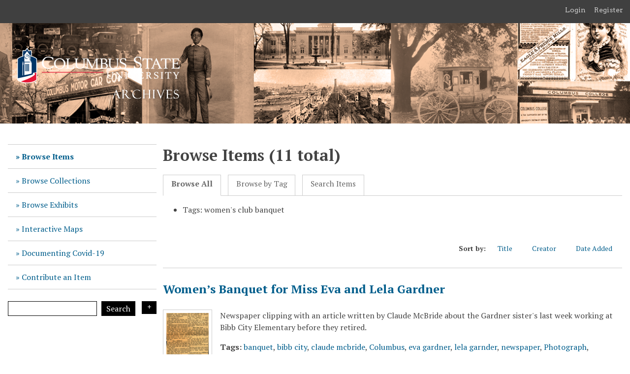

--- FILE ---
content_type: text/html; charset=utf-8
request_url: https://digitalarchives.columbusstate.edu/items/browse?tags=women%27s+club+banquet
body_size: 5695
content:
<!DOCTYPE html>
<html lang="en-US">
<head>
    <meta charset="utf-8">
    <meta name="viewport" content="width=device-width, initial-scale=1">
            <title>Browse Items &middot; Columbus State University Archives and Special Collections </title>

    <link rel="alternate" type="application/rss+xml" title="Omeka RSS Feed" href="/items/browse?tags=women%27s+club+banquet&amp;output=rss2" /><link rel="alternate" type="application/atom+xml" title="Omeka Atom Feed" href="/items/browse?tags=women%27s+club+banquet&amp;output=atom" />
    <!-- Plugin Stuff -->

    

    <!-- Stylesheets -->
    <link href="/application/views/scripts/css/public.css?v=3.2" media="screen" rel="stylesheet" type="text/css" >
<link href="/application/views/scripts/css/iconfonts.css?v=3.2" media="all" rel="stylesheet" type="text/css" >
<link href="/plugins/SocialBookmarking/views/public/css/social-bookmarking.css?v=3.2" media="all" rel="stylesheet" type="text/css" >
<link href="/plugins/GuestUser/views/public/css/guest-user.css?v=3.2" media="all" rel="stylesheet" type="text/css" >
<link href="//fonts.googleapis.com/css?family=Arvo:400" media="screen" rel="stylesheet" type="text/css" >
<link href="/application/views/scripts/css/admin-bar.css?v=3.2" media="screen" rel="stylesheet" type="text/css" >
<link href="/themes/CSU/css/style.css?v=3.2" media="all" rel="stylesheet" type="text/css" >
<link href="https://fonts.googleapis.com/css?family=PT+Serif:400,700,400italic,700italic" media="all" rel="stylesheet" type="text/css" ><style type="text/css" media="screen">header {background:transparent url("https://digitalarchives.columbusstate.edu/files/theme_uploads/5855054051db115b09268d8f0f28a04a.png") center left no-repeat;}</style>    <style>
        #site-title a:link, #site-title a:visited,
        #site-title a:active, #site-title a:hover {
            color: #ffffff;
                        text-shadow: 0px 0px 20px #000;
                    }
    </style>
    <!-- JavaScripts -->
    <script type="text/javascript" src="//ajax.googleapis.com/ajax/libs/jquery/3.6.0/jquery.min.js"></script>
<script type="text/javascript">
    //<!--
    window.jQuery || document.write("<script type=\"text\/javascript\" src=\"\/application\/views\/scripts\/javascripts\/vendor\/jquery.js?v=3.2\" charset=\"utf-8\"><\/script>")    //-->
</script>
<script type="text/javascript" src="//ajax.googleapis.com/ajax/libs/jqueryui/1.12.1/jquery-ui.min.js"></script>
<script type="text/javascript">
    //<!--
    window.jQuery.ui || document.write("<script type=\"text\/javascript\" src=\"\/application\/views\/scripts\/javascripts\/vendor\/jquery-ui.js?v=3.2\" charset=\"utf-8\"><\/script>")    //-->
</script>
<script type="text/javascript" src="/application/views/scripts/javascripts/vendor/jquery.ui.touch-punch.js"></script>
<script type="text/javascript">
    //<!--
    jQuery.noConflict();    //-->
</script>
<script type="text/javascript" src="/plugins/GuestUser/views/public/javascripts/guest-user.js?v=3.2"></script>
<script type="text/javascript" src="/themes/CSU/javascripts/vendor/modernizr.js?v=3.2"></script>
<!--[if (gte IE 6)&(lte IE 8)]><script type="text/javascript" src="/application/views/scripts/javascripts/vendor/selectivizr.js?v=3.2"></script><![endif]-->
<script type="text/javascript" src="/application/views/scripts/javascripts/vendor/respond.js?v=3.2"></script>
<script type="text/javascript" src="/themes/CSU/javascripts/globals.js?v=3.2"></script></head>
<body class="admin-bar items browse">
    <nav id="admin-bar" aria-label="Omeka">

<ul class="navigation">
    <li>
        <a id="menu-guest-user-login" href="/guest-user/user/login">Login</a>
    </li>
    <li>
        <a id="menu-guest-user-register" href="/guest-user/user/register">Register</a>
    </li>
</ul></nav>

        <header>
            <div id='guest-user-register-info'></div>            <div id="site-title"><a href="https://digitalarchives.columbusstate.edu" ><img src="https://digitalarchives.columbusstate.edu/files/theme_uploads/604e4f51826ffa6002946e274039abf8.png" alt="Columbus State University Archives and Special Collections " /></a>
</div>
        </header>
            
        <div class="menu-button">Menu</div>
            
        <div id="wrap">
            <nav id="primary-nav">
                <ul class="navigation">
    <li class="active">
        <a href="/items/browse">Browse Items</a>
    </li>
    <li>
        <a href="/collections/browse">Browse Collections</a>
    </li>
    <li>
        <a href="/exhibits">Browse Exhibits</a>
    </li>
    <li>
        <a href="/interactive_maps">Interactive Maps</a>
    </li>
    <li>
        <a href="/covid19">Documenting Covid-19</a>
    </li>
    <li>
        <a href="/contribution">Contribute an Item</a>
    </li>
</ul>                <div id="search-wrap">
                    <h2>Search</h2>
                    <form id="search-form" name="search-form" action="/search" aria-label="Search" method="get">    <input type="text" name="query" id="query" value="" title="Query" aria-label="Query" aria-labelledby="search-form query">        <button id="advanced-search" type="button" aria-expanded="false" class="show-advanced button" title="Search options" aria-label="Search options">Search Options
        <span class="icon" aria-hidden="true"></span>
    </button>
    <div id="advanced-form">
        <fieldset id="query-types">
            <legend>Search using this query type:</legend>
            <label><input type="radio" name="query_type" id="query_type-keyword" value="keyword" checked="checked">Keyword</label><br>
<label><input type="radio" name="query_type" id="query_type-boolean" value="boolean">Boolean</label><br>
<label><input type="radio" name="query_type" id="query_type-exact_match" value="exact_match">Exact match</label>        </fieldset>
                <fieldset id="record-types">
            <legend>Search only these record types:</legend>
                        <input type="checkbox" name="record_types[]" id="record_types-Item" value="Item" checked="checked"> <label for="record_types-Item">Item</label><br>
                        <input type="checkbox" name="record_types[]" id="record_types-File" value="File" checked="checked"> <label for="record_types-File">File</label><br>
                        <input type="checkbox" name="record_types[]" id="record_types-Collection" value="Collection" checked="checked"> <label for="record_types-Collection">Collection</label><br>
                        <input type="checkbox" name="record_types[]" id="record_types-Exhibit" value="Exhibit" checked="checked"> <label for="record_types-Exhibit">Exhibit</label><br>
                        <input type="checkbox" name="record_types[]" id="record_types-ExhibitPage" value="ExhibitPage" checked="checked"> <label for="record_types-ExhibitPage">Exhibit Page</label><br>
                    </fieldset>
                <p><a href="/items/search?tags=women%27s+club+banquet">Advanced Search (Items only)</a></p>
    </div>
        <button name="submit_search" id="submit_search" type="submit" value="Submit" title="Submit" class="button" aria-label="Submit" aria-labelledby="search-form submit_search">Search<span class="icon" aria-hidden="true"></span></button></form>
                </div>
            </nav>
            <div id="content">
                
<h1>Browse Items (11 total)</h1>

<nav class="items-nav navigation secondary-nav">
    <ul class="navigation">
    <li class="active">
        <a href="/items/browse">Browse All</a>
    </li>
    <li>
        <a href="/items/tags">Browse by Tag</a>
    </li>
    <li>
        <a href="/items/search">Search Items</a>
    </li>
</ul></nav>

<div id="item-filters"><ul><li class="tags">Tags: women&#039;s club banquet</li></ul></div>


<div id="sort-links">
    <span class="sort-label">Sort by: </span><ul id="sort-links-list"><li  ><a href="/items/browse?tags=women%27s+club+banquet&amp;sort_field=Dublin+Core%2CTitle" title="Sort ascending">Title <span role="presentation" class="sort-icon"></span></a></li><li  ><a href="/items/browse?tags=women%27s+club+banquet&amp;sort_field=Dublin+Core%2CCreator" title="Sort ascending">Creator <span role="presentation" class="sort-icon"></span></a></li><li class="sorting desc" ><a href="/items/browse?tags=women%27s+club+banquet&amp;sort_field=added&amp;sort_dir=a" title="Sorting descending">Date Added <span role="presentation" class="sort-icon"></span></a></li></ul></div>


<div class="item hentry">
    <h2><a href="/items/show/1564" class="permalink">Women’s Banquet for Miss Eva and Lela Gardner</a></h2>
    <div class="item-meta">
        <div class="item-img">
        <a href="/items/show/1564"><img src="https://digitalarchives.columbusstate.edu/files/square_thumbnails/fd5883582a70c485fcb4286566385757.jpg" alt=""></a>    </div>
    
        <div class="item-description">
        Newspaper clipping with an article written by Claude McBride about the Gardner sister&#039;s last week working at Bibb City Elementary before they retired.    </div>
    
        <div class="tags"><p><strong>Tags:</strong>
        <a href="/items/browse?tags=banquet" rel="tag">banquet</a>, <a href="/items/browse?tags=bibb+city" rel="tag">bibb city</a>, <a href="/items/browse?tags=claude+mcbride" rel="tag">claude mcbride</a>, <a href="/items/browse?tags=Columbus" rel="tag">Columbus</a>, <a href="/items/browse?tags=eva+gardner" rel="tag">eva gardner</a>, <a href="/items/browse?tags=lela+garnder" rel="tag">lela garnder</a>, <a href="/items/browse?tags=newspaper" rel="tag">newspaper</a>, <a href="/items/browse?tags=Photograph" rel="tag">Photograph</a>, <a href="/items/browse?tags=women%27s+club" rel="tag">women&#039;s club</a>, <a href="/items/browse?tags=women%27s+club+banquet" rel="tag">women&#039;s club banquet</a></p>
    </div>
    
    <span class="Z3988" title="ctx_ver=Z39.88-2004&amp;rft_val_fmt=info%3Aofi%2Ffmt%3Akev%3Amtx%3Adc&amp;rfr_id=info%3Asid%2Fomeka.org%3Agenerator&amp;rft.description=Newspaper+clipping+with+an+article+written+by+Claude+McBride+about+the+Gardner+sister%27s+last+week+working+at+Bibb+City+Elementary+before+they+retired.&amp;rft.date=1955&amp;rft.format=Negatives+Included&amp;rft.source=Bibb+Manufacturing+Company+Photograph+Collection+%28MC+384%29&amp;rft.coverage=%7C%7C%7C%7Cosm%0D%0AColumbus%2C+Georgia&amp;rft.rights=By+accessing+the+CSU+Digital+Archives%2C+the+user+agrees+to+give+proper+acknowledgement+to+the+CSU+Archives+and+further+agrees+to+secure+permission+in+advance+from+the+CSU+Archives+to+publish+any+item+in+any+way%2C+in+whole+or+in+part%2C+from+its+collections.+The+Archives+preferred+citation+is%3A%0D%0A%0D%0ABibb+Manufacturing+Company+Photograph+Collection+%28MC+384%29%0D%0AColumbus+State+University+Archives%0D%0AColumbus%2C+Georgia%0D%0A%0D%0AColumbus+State+University+Archives+does+not+claim+to+control+the+rights+of+reproducing+for%E2%80%A6&amp;rft.title=Women%E2%80%99s+Banquet+for+Miss+Eva+and+Lela+Gardner&amp;rft.type=document&amp;rft.identifier=https%3A%2F%2Fdigitalarchives.columbusstate.edu%2Fitems%2Fshow%2F1564" aria-hidden="true"></span>
    </div><!-- end class="item-meta" -->
</div><!-- end class="item hentry" -->
<div class="item hentry">
    <h2><a href="/items/show/1563" class="permalink">Women’s Club Banquet</a></h2>
    <div class="item-meta">
        <div class="item-img">
        <a href="/items/show/1563"><img src="https://digitalarchives.columbusstate.edu/files/square_thumbnails/9f2c9d2c94e4f4dc128cf71eca7c0e59.jpg" alt=""></a>    </div>
    
        <div class="item-description">
        A view of the banquet and the guests. Women on the left enter carrying trays of food while other people are seated at their table.     </div>
    
        <div class="tags"><p><strong>Tags:</strong>
        <a href="/items/browse?tags=banquet" rel="tag">banquet</a>, <a href="/items/browse?tags=bibb+city" rel="tag">bibb city</a>, <a href="/items/browse?tags=Columbus" rel="tag">Columbus</a>, <a href="/items/browse?tags=Photograph" rel="tag">Photograph</a>, <a href="/items/browse?tags=women%27s+club" rel="tag">women&#039;s club</a>, <a href="/items/browse?tags=women%27s+club+banquet" rel="tag">women&#039;s club banquet</a></p>
    </div>
    
    <span class="Z3988" title="ctx_ver=Z39.88-2004&amp;rft_val_fmt=info%3Aofi%2Ffmt%3Akev%3Amtx%3Adc&amp;rfr_id=info%3Asid%2Fomeka.org%3Agenerator&amp;rft.description=A+view+of+the+banquet+and+the+guests.+Women+on+the+left+enter+carrying+trays+of+food+while+other+people+are+seated+at+their+table.+&amp;rft.date=1952&amp;rft.source=Bibb+Manufacturing+Company+Photograph+Collection+%28MC+384%29&amp;rft.coverage=%7C%7C%7C%7Cosm%0D%0AColumbus%2C+Goergia&amp;rft.rights=By+accessing+the+CSU+Digital+Archives%2C+the+user+agrees+to+give+proper+acknowledgement+to+the+CSU+Archives+and+further+agrees+to+secure+permission+in+advance+from+the+CSU+Archives+to+publish+any+item+in+any+way%2C+in+whole+or+in+part%2C+from+its+collections.+The+Archives+preferred+citation+is%3A%0D%0A%0D%0ABibb+Manufacturing+Company+Photograph+Collection+%28MC+384%29%0D%0AColumbus+State+University+Archives%0D%0AColumbus%2C+Georgia%0D%0A%0D%0AColumbus+State+University+Archives+does+not+claim+to+control+the+rights+of+reproducing+for%E2%80%A6&amp;rft.title=Women%E2%80%99s+Club+Banquet&amp;rft.type=Still+Image&amp;rft.identifier=https%3A%2F%2Fdigitalarchives.columbusstate.edu%2Fitems%2Fshow%2F1563" aria-hidden="true"></span>
    </div><!-- end class="item-meta" -->
</div><!-- end class="item hentry" -->
<div class="item hentry">
    <h2><a href="/items/show/1560" class="permalink">Women’s Club Banquet</a></h2>
    <div class="item-meta">
        <div class="item-img">
        <a href="/items/show/1560"><img src="https://digitalarchives.columbusstate.edu/files/square_thumbnails/19a7b6234299494781a10384d32fbc1d.jpg" alt=""></a>    </div>
    
        <div class="item-description">
        A view of men and women sitting down at long tables with several women moving between tables serving food.    </div>
    
        <div class="tags"><p><strong>Tags:</strong>
        <a href="/items/browse?tags=banquet" rel="tag">banquet</a>, <a href="/items/browse?tags=bibb+city" rel="tag">bibb city</a>, <a href="/items/browse?tags=Columbus" rel="tag">Columbus</a>, <a href="/items/browse?tags=Photograph" rel="tag">Photograph</a>, <a href="/items/browse?tags=women%27s+club" rel="tag">women&#039;s club</a>, <a href="/items/browse?tags=women%27s+club+banquet" rel="tag">women&#039;s club banquet</a></p>
    </div>
    
    <span class="Z3988" title="ctx_ver=Z39.88-2004&amp;rft_val_fmt=info%3Aofi%2Ffmt%3Akev%3Amtx%3Adc&amp;rfr_id=info%3Asid%2Fomeka.org%3Agenerator&amp;rft.description=A+view+of+men+and+women+sitting+down+at+long+tables+with+several+women+moving+between+tables+serving+food.&amp;rft.date=1951&amp;rft.source=Bibb+Manufacturing+Company+Photograph+Collection+%28MC+384%29&amp;rft.coverage=%7C%7C%7C%7Cosm%0D%0AColumbus%2C+Georgia&amp;rft.rights=By+accessing+the+CSU+Digital+Archives%2C+the+user+agrees+to+give+proper+acknowledgement+to+the+CSU+Archives+and+further+agrees+to+secure+permission+in+advance+from+the+CSU+Archives+to+publish+any+item+in+any+way%2C+in+whole+or+in+part%2C+from+its+collections.+The+Archives+preferred+citation+is%3A%0D%0A%0D%0ABibb+Manufacturing+Company+Photograph+Collection+%28MC+384%29%0D%0AColumbus+State+University+Archives%0D%0AColumbus%2C+Georgia%0D%0A%0D%0AColumbus+State+University+Archives+does+not+claim+to+control+the+rights+of+reproducing+for%E2%80%A6&amp;rft.title=Women%E2%80%99s+Club+Banquet&amp;rft.type=Still+Image&amp;rft.identifier=https%3A%2F%2Fdigitalarchives.columbusstate.edu%2Fitems%2Fshow%2F1560" aria-hidden="true"></span>
    </div><!-- end class="item-meta" -->
</div><!-- end class="item hentry" -->
<div class="item hentry">
    <h2><a href="/items/show/1559" class="permalink">Women’s Club Banquet</a></h2>
    <div class="item-meta">
        <div class="item-img">
        <a href="/items/show/1559"><img src="https://digitalarchives.columbusstate.edu/files/square_thumbnails/eff4d9c4f867fcd2cc9b539f021a5b66.jpg" alt=""></a>    </div>
    
        <div class="item-description">
        A view of guests sitting at long tables inside what appears to be a gymnasium.    </div>
    
        <div class="tags"><p><strong>Tags:</strong>
        <a href="/items/browse?tags=banquet" rel="tag">banquet</a>, <a href="/items/browse?tags=bibb+city" rel="tag">bibb city</a>, <a href="/items/browse?tags=Columbus" rel="tag">Columbus</a>, <a href="/items/browse?tags=Photograph" rel="tag">Photograph</a>, <a href="/items/browse?tags=women%27s+club" rel="tag">women&#039;s club</a>, <a href="/items/browse?tags=women%27s+club+banquet" rel="tag">women&#039;s club banquet</a></p>
    </div>
    
    <span class="Z3988" title="ctx_ver=Z39.88-2004&amp;rft_val_fmt=info%3Aofi%2Ffmt%3Akev%3Amtx%3Adc&amp;rfr_id=info%3Asid%2Fomeka.org%3Agenerator&amp;rft.description=A+view+of+guests+sitting+at+long+tables+inside+what+appears+to+be+a+gymnasium.&amp;rft.date=1951&amp;rft.source=Bibb+Manufacturing+Company+Photograph+Collection+%28MC+384%29&amp;rft.coverage=%7C%7C%7C%7Cosm%0D%0AColumbus%2C+Georgia&amp;rft.rights=By+accessing+the+CSU+Digital+Archives%2C+the+user+agrees+to+give+proper+acknowledgement+to+the+CSU+Archives+and+further+agrees+to+secure+permission+in+advance+from+the+CSU+Archives+to+publish+any+item+in+any+way%2C+in+whole+or+in+part%2C+from+its+collections.+The+Archives+preferred+citation+is%3A%0D%0A%0D%0ABibb+Manufacturing+Company+Photograph+Collection+%28MC+384%29%0D%0AColumbus+State+University+Archives%0D%0AColumbus%2C+Georgia%0D%0A%0D%0AColumbus+State+University+Archives+does+not+claim+to+control+the+rights+of+reproducing+for%E2%80%A6&amp;rft.title=Women%E2%80%99s+Club+Banquet&amp;rft.type=Still+Image&amp;rft.identifier=https%3A%2F%2Fdigitalarchives.columbusstate.edu%2Fitems%2Fshow%2F1559" aria-hidden="true"></span>
    </div><!-- end class="item-meta" -->
</div><!-- end class="item hentry" -->
<div class="item hentry">
    <h2><a href="/items/show/1552" class="permalink">Bibb City Women’s Club Banquet</a></h2>
    <div class="item-meta">
        <div class="item-img">
        <a href="/items/show/1552"><img src="https://digitalarchives.columbusstate.edu/files/square_thumbnails/9d6cc4ce4a1267a5c3339339f81856da.jpg" alt=""></a>    </div>
    
        <div class="item-description">
        A photo of two tables of conversing men and women. A woman in black smiles at the camera while a man from another table can be seen in the background facing the camera as well.    </div>
    
        <div class="tags"><p><strong>Tags:</strong>
        <a href="/items/browse?tags=banquet" rel="tag">banquet</a>, <a href="/items/browse?tags=bibb+city" rel="tag">bibb city</a>, <a href="/items/browse?tags=Columbus" rel="tag">Columbus</a>, <a href="/items/browse?tags=Photograph" rel="tag">Photograph</a>, <a href="/items/browse?tags=women%27s+club" rel="tag">women&#039;s club</a>, <a href="/items/browse?tags=women%27s+club+banquet" rel="tag">women&#039;s club banquet</a></p>
    </div>
    
    <span class="Z3988" title="ctx_ver=Z39.88-2004&amp;rft_val_fmt=info%3Aofi%2Ffmt%3Akev%3Amtx%3Adc&amp;rfr_id=info%3Asid%2Fomeka.org%3Agenerator&amp;rft.description=A+photo+of+two+tables+of+conversing+men+and+women.+A+woman+in+black+smiles+at+the+camera+while+a+man+from+another+table+can+be+seen+in+the+background+facing+the+camera+as+well.&amp;rft.date=1948&amp;rft.source=Bibb+Manufacturing+Company+Photograph+Collection+%28MC+384%29&amp;rft.coverage=%7C%7C%7C%7Cosm%0D%0AColumbus%2C+Georgia&amp;rft.rights=By+accessing+the+CSU+Digital+Archives%2C+the+user+agrees+to+give+proper+acknowledgement+to+the+CSU+Archives+and+further+agrees+to+secure+permission+in+advance+from+the+CSU+Archives+to+publish+any+item+in+any+way%2C+in+whole+or+in+part%2C+from+its+collections.+The+Archives+preferred+citation+is%3A%0D%0A%0D%0ABibb+Manufacturing+Company+Photograph+Collection+%28MC+384%29%0D%0AColumbus+State+University+Archives%0D%0AColumbus%2C+Georgia%0D%0A%0D%0AColumbus+State+University+Archives+does+not+claim+to+control+the+rights+of+reproducing+for%E2%80%A6&amp;rft.title=Bibb+City+Women%E2%80%99s+Club+Banquet&amp;rft.type=Still+Image&amp;rft.identifier=https%3A%2F%2Fdigitalarchives.columbusstate.edu%2Fitems%2Fshow%2F1552" aria-hidden="true"></span>
    </div><!-- end class="item-meta" -->
</div><!-- end class="item hentry" -->
<div class="item hentry">
    <h2><a href="/items/show/1551" class="permalink">Bibb City Women’s Club Banquet</a></h2>
    <div class="item-meta">
        <div class="item-img">
        <a href="/items/show/1551"><img src="https://digitalarchives.columbusstate.edu/files/square_thumbnails/a15be402ef310997c57a7a914c7f3923.jpg" alt=""></a>    </div>
    
        <div class="item-description">
        A picture of a table of guests and a young woman leaning over the table with a pitcher, refilling a cup. Some guests at the table are facing or slightly turned towards the camera.    </div>
    
        <div class="tags"><p><strong>Tags:</strong>
        <a href="/items/browse?tags=banquet" rel="tag">banquet</a>, <a href="/items/browse?tags=bibb+city" rel="tag">bibb city</a>, <a href="/items/browse?tags=Columbus" rel="tag">Columbus</a>, <a href="/items/browse?tags=Photograph" rel="tag">Photograph</a>, <a href="/items/browse?tags=women%27s+club" rel="tag">women&#039;s club</a>, <a href="/items/browse?tags=women%27s+club+banquet" rel="tag">women&#039;s club banquet</a></p>
    </div>
    
    <span class="Z3988" title="ctx_ver=Z39.88-2004&amp;rft_val_fmt=info%3Aofi%2Ffmt%3Akev%3Amtx%3Adc&amp;rfr_id=info%3Asid%2Fomeka.org%3Agenerator&amp;rft.description=A+picture+of+a+table+of+guests+and+a+young+woman+leaning+over+the+table+with+a+pitcher%2C+refilling+a+cup.+Some+guests+at+the+table+are+facing+or+slightly+turned+towards+the+camera.&amp;rft.date=1948&amp;rft.source=Bibb+Manufacturing+Company+Photograph+Collection+%28MC+384%29&amp;rft.coverage=%7C%7C%7C%7Cosm%0D%0AColumbus%2C+Georgia&amp;rft.rights=By+accessing+the+CSU+Digital+Archives%2C+the+user+agrees+to+give+proper+acknowledgement+to+the+CSU+Archives+and+further+agrees+to+secure+permission+in+advance+from+the+CSU+Archives+to+publish+any+item+in+any+way%2C+in+whole+or+in+part%2C+from+its+collections.+The+Archives+preferred+citation+is%3A%0D%0A%0D%0ABibb+Manufacturing+Company+Photograph+Collection+%28MC+384%29%0D%0AColumbus+State+University+Archives%0D%0AColumbus%2C+Georgia%0D%0A%0D%0AColumbus+State+University+Archives+does+not+claim+to+control+the+rights+of+reproducing+for%E2%80%A6&amp;rft.title=Bibb+City+Women%E2%80%99s+Club+Banquet&amp;rft.type=Still+Image&amp;rft.identifier=https%3A%2F%2Fdigitalarchives.columbusstate.edu%2Fitems%2Fshow%2F1551" aria-hidden="true"></span>
    </div><!-- end class="item-meta" -->
</div><!-- end class="item hentry" -->
<div class="item hentry">
    <h2><a href="/items/show/1550" class="permalink">Bibb City Women’s Club Banquet</a></h2>
    <div class="item-meta">
        <div class="item-img">
        <a href="/items/show/1550"><img src="https://digitalarchives.columbusstate.edu/files/square_thumbnails/b9b5f181e083a8df215ddaab07c990d8.jpg" alt=""></a>    </div>
    
        <div class="item-description">
        A group photo of ten young women beside an American flag.    </div>
    
        <div class="tags"><p><strong>Tags:</strong>
        <a href="/items/browse?tags=banquet" rel="tag">banquet</a>, <a href="/items/browse?tags=bibb+city" rel="tag">bibb city</a>, <a href="/items/browse?tags=Columbus" rel="tag">Columbus</a>, <a href="/items/browse?tags=Photograph" rel="tag">Photograph</a>, <a href="/items/browse?tags=women%27s+club" rel="tag">women&#039;s club</a>, <a href="/items/browse?tags=women%27s+club+banquet" rel="tag">women&#039;s club banquet</a></p>
    </div>
    
    <span class="Z3988" title="ctx_ver=Z39.88-2004&amp;rft_val_fmt=info%3Aofi%2Ffmt%3Akev%3Amtx%3Adc&amp;rfr_id=info%3Asid%2Fomeka.org%3Agenerator&amp;rft.description=A+group+photo+of+ten+young+women+beside+an+American+flag.&amp;rft.date=1948&amp;rft.source=Bibb+Manufacturing+Company+Photograph+Collection+%28MC+384%29&amp;rft.coverage=%7C%7C%7C%7Cosm%0D%0AColumbus%2C+Georgia&amp;rft.rights=By+accessing+the+CSU+Digital+Archives%2C+the+user+agrees+to+give+proper+acknowledgement+to+the+CSU+Archives+and+further+agrees+to+secure+permission+in+advance+from+the+CSU+Archives+to+publish+any+item+in+any+way%2C+in+whole+or+in+part%2C+from+its+collections.+The+Archives+preferred+citation+is%3A%0D%0A%0D%0ABibb+Manufacturing+Company+Photograph+Collection+%28MC+384%29%0D%0AColumbus+State+University+Archives%0D%0AColumbus%2C+Georgia%0D%0A%0D%0AColumbus+State+University+Archives+does+not+claim+to+control+the+rights+of+reproducing+for%E2%80%A6&amp;rft.title=Bibb+City+Women%E2%80%99s+Club+Banquet&amp;rft.type=Still+Image&amp;rft.identifier=https%3A%2F%2Fdigitalarchives.columbusstate.edu%2Fitems%2Fshow%2F1550" aria-hidden="true"></span>
    </div><!-- end class="item-meta" -->
</div><!-- end class="item hentry" -->
<div class="item hentry">
    <h2><a href="/items/show/1549" class="permalink">Bibb City Women’s Club Banquet</a></h2>
    <div class="item-meta">
        <div class="item-img">
        <a href="/items/show/1549"><img src="https://digitalarchives.columbusstate.edu/files/square_thumbnails/023b1cbe60c0951817547a3ad469bbee.jpg" alt=""></a>    </div>
    
        <div class="item-description">
        A picture of a table of guests where one woman at the end of the table is turned towards the camera while others converse around her.    </div>
    
        <div class="tags"><p><strong>Tags:</strong>
        <a href="/items/browse?tags=banquet" rel="tag">banquet</a>, <a href="/items/browse?tags=bibb+city" rel="tag">bibb city</a>, <a href="/items/browse?tags=Columbus" rel="tag">Columbus</a>, <a href="/items/browse?tags=Photograph" rel="tag">Photograph</a>, <a href="/items/browse?tags=women%27s+club" rel="tag">women&#039;s club</a>, <a href="/items/browse?tags=women%27s+club+banquet" rel="tag">women&#039;s club banquet</a></p>
    </div>
    
    <span class="Z3988" title="ctx_ver=Z39.88-2004&amp;rft_val_fmt=info%3Aofi%2Ffmt%3Akev%3Amtx%3Adc&amp;rfr_id=info%3Asid%2Fomeka.org%3Agenerator&amp;rft.description=A+picture+of+a+table+of+guests+where+one+woman+at+the+end+of+the+table+is+turned+towards+the+camera+while+others+converse+around+her.&amp;rft.date=1948&amp;rft.source=Bibb+Manufacturing+Company+Photograph+Collection+%28MC+384%29&amp;rft.coverage=%7C%7C%7C%7Cosm%0D%0AColumbus%2C+Georgia&amp;rft.rights=By+accessing+the+CSU+Digital+Archives%2C+the+user+agrees+to+give+proper+acknowledgement+to+the+CSU+Archives+and+further+agrees+to+secure+permission+in+advance+from+the+CSU+Archives+to+publish+any+item+in+any+way%2C+in+whole+or+in+part%2C+from+its+collections.+The+Archives+preferred+citation+is%3A%0D%0A%0D%0ABibb+Manufacturing+Company+Photograph+Collection+%28MC+384%29%0D%0AColumbus+State+University+Archives%0D%0AColumbus%2C+Georgia%0D%0A%0D%0AColumbus+State+University+Archives+does+not+claim+to+control+the+rights+of+reproducing+for%E2%80%A6&amp;rft.title=Bibb+City+Women%E2%80%99s+Club+Banquet&amp;rft.type=Still+Image&amp;rft.identifier=https%3A%2F%2Fdigitalarchives.columbusstate.edu%2Fitems%2Fshow%2F1549" aria-hidden="true"></span>
    </div><!-- end class="item-meta" -->
</div><!-- end class="item hentry" -->
<div class="item hentry">
    <h2><a href="/items/show/1548" class="permalink">Bibb City Women’s Club Banquet</a></h2>
    <div class="item-meta">
        <div class="item-img">
        <a href="/items/show/1548"><img src="https://digitalarchives.columbusstate.edu/files/square_thumbnails/b386606e3c1627fa47d34948a4e0f5bc.jpg" alt=""></a>    </div>
    
        <div class="item-description">
        A photo of guests from a table. A man and a woman on the end looking towards the camera while two girls in white stand beside the table.    </div>
    
        <div class="tags"><p><strong>Tags:</strong>
        <a href="/items/browse?tags=banquet" rel="tag">banquet</a>, <a href="/items/browse?tags=bibb+city" rel="tag">bibb city</a>, <a href="/items/browse?tags=Columbus" rel="tag">Columbus</a>, <a href="/items/browse?tags=Photograph" rel="tag">Photograph</a>, <a href="/items/browse?tags=women%27s+club" rel="tag">women&#039;s club</a>, <a href="/items/browse?tags=women%27s+club+banquet" rel="tag">women&#039;s club banquet</a></p>
    </div>
    
    <span class="Z3988" title="ctx_ver=Z39.88-2004&amp;rft_val_fmt=info%3Aofi%2Ffmt%3Akev%3Amtx%3Adc&amp;rfr_id=info%3Asid%2Fomeka.org%3Agenerator&amp;rft.description=A+photo+of+guests+from+a+table.+A+man+and+a+woman+on+the+end+looking+towards+the+camera+while+two+girls+in+white+stand+beside+the+table.&amp;rft.date=1948&amp;rft.source=Bibb+Manufacturing+Company+Photograph+Collection+%28MC+384%29&amp;rft.coverage=%7C%7C%7C%7Cosm%0D%0AColumbus%2C+Georgia&amp;rft.rights=By+accessing+the+CSU+Digital+Archives%2C+the+user+agrees+to+give+proper+acknowledgement+to+the+CSU+Archives+and+further+agrees+to+secure+permission+in+advance+from+the+CSU+Archives+to+publish+any+item+in+any+way%2C+in+whole+or+in+part%2C+from+its+collections.+The+Archives+preferred+citation+is%3A%0D%0A%0D%0ABibb+Manufacturing+Company+Photograph+Collection+%28MC+384%29%0D%0AColumbus+State+University+Archives%0D%0AColumbus%2C+Georgia%0D%0A%0D%0AColumbus+State+University+Archives+does+not+claim+to+control+the+rights+of+reproducing+for%E2%80%A6&amp;rft.title=Bibb+City+Women%E2%80%99s+Club+Banquet&amp;rft.type=Still+Image&amp;rft.identifier=https%3A%2F%2Fdigitalarchives.columbusstate.edu%2Fitems%2Fshow%2F1548" aria-hidden="true"></span>
    </div><!-- end class="item-meta" -->
</div><!-- end class="item hentry" -->
<div class="item hentry">
    <h2><a href="/items/show/1546" class="permalink">Bibb City Women’s Club Banquet</a></h2>
    <div class="item-meta">
        <div class="item-img">
        <a href="/items/show/1546"><img src="https://digitalarchives.columbusstate.edu/files/square_thumbnails/7916546e0c38aa9b2a62bc24eae43dc7.jpg" alt=""></a>    </div>
    
        <div class="item-description">
        Several children performing on stage. Some children dressed as flowers and other foliage while one girl stands in a dress.     </div>
    
        <div class="tags"><p><strong>Tags:</strong>
        <a href="/items/browse?tags=banquet" rel="tag">banquet</a>, <a href="/items/browse?tags=bibb+city" rel="tag">bibb city</a>, <a href="/items/browse?tags=children" rel="tag">children</a>, <a href="/items/browse?tags=Columbus" rel="tag">Columbus</a>, <a href="/items/browse?tags=Photograph" rel="tag">Photograph</a>, <a href="/items/browse?tags=women%27s+club" rel="tag">women&#039;s club</a>, <a href="/items/browse?tags=women%27s+club+banquet" rel="tag">women&#039;s club banquet</a></p>
    </div>
    
    <span class="Z3988" title="ctx_ver=Z39.88-2004&amp;rft_val_fmt=info%3Aofi%2Ffmt%3Akev%3Amtx%3Adc&amp;rfr_id=info%3Asid%2Fomeka.org%3Agenerator&amp;rft.description=Several+children+performing+on+stage.+Some+children+dressed+as+flowers+and+other+foliage+while+one+girl+stands+in+a+dress.+&amp;rft.date=1948&amp;rft.source=Bibb+Manufacturing+Company+Photograph+Collection+%28MC+384%29&amp;rft.coverage=%7C%7C%7C%7Cosm%0D%0AColumbus%2C+Georgia&amp;rft.rights=By+accessing+the+CSU+Digital+Archives%2C+the+user+agrees+to+give+proper+acknowledgement+to+the+CSU+Archives+and+further+agrees+to+secure+permission+in+advance+from+the+CSU+Archives+to+publish+any+item+in+any+way%2C+in+whole+or+in+part%2C+from+its+collections.+The+Archives+preferred+citation+is%3A%0D%0A%0D%0ABibb+Manufacturing+Company+Photograph+Collection+%28MC+384%29%0D%0AColumbus+State+University+Archives%0D%0AColumbus%2C+Georgia%0D%0A%0D%0AColumbus+State+University+Archives+does+not+claim+to+control+the+rights+of+reproducing+for%E2%80%A6&amp;rft.title=Bibb+City+Women%E2%80%99s+Club+Banquet&amp;rft.type=Still+Image&amp;rft.identifier=https%3A%2F%2Fdigitalarchives.columbusstate.edu%2Fitems%2Fshow%2F1546" aria-hidden="true"></span>
    </div><!-- end class="item-meta" -->
</div><!-- end class="item hentry" -->
<div class="item hentry">
    <h2><a href="/items/show/1545" class="permalink">Bibb City Women’s Club Banquet</a></h2>
    <div class="item-meta">
        <div class="item-img">
        <a href="/items/show/1545"><img src="https://digitalarchives.columbusstate.edu/files/square_thumbnails/150942261af835c1cd96ba1aeff74ccf.jpg" alt=""></a>    </div>
    
        <div class="item-description">
        Several little girls dressed as flowers on stage where a sign made out of flowers that states, &quot;Spring&#039;s Awakening&quot;, can be seen on the wall of the stage.    </div>
    
        <div class="tags"><p><strong>Tags:</strong>
        <a href="/items/browse?tags=banquet" rel="tag">banquet</a>, <a href="/items/browse?tags=bibb+city" rel="tag">bibb city</a>, <a href="/items/browse?tags=children" rel="tag">children</a>, <a href="/items/browse?tags=Columbus" rel="tag">Columbus</a>, <a href="/items/browse?tags=Photograph" rel="tag">Photograph</a>, <a href="/items/browse?tags=women%27s+club" rel="tag">women&#039;s club</a>, <a href="/items/browse?tags=women%27s+club+banquet" rel="tag">women&#039;s club banquet</a></p>
    </div>
    
    <span class="Z3988" title="ctx_ver=Z39.88-2004&amp;rft_val_fmt=info%3Aofi%2Ffmt%3Akev%3Amtx%3Adc&amp;rfr_id=info%3Asid%2Fomeka.org%3Agenerator&amp;rft.description=Several+little+girls+dressed+as+flowers+on+stage+where+a+sign+made+out+of+flowers+that+states%2C+%22Spring%27s+Awakening%22%2C+can+be+seen+on+the+wall+of+the+stage.&amp;rft.date=1948&amp;rft.source=Bibb+Manufacturing+Company+Photograph+Collection+%28MC+384%29&amp;rft.coverage=%7C%7C%7C%7Cosm%0D%0AColumbus%2C+Georgia&amp;rft.rights=By+accessing+the+CSU+Digital+Archives%2C+the+user+agrees+to+give+proper+acknowledgement+to+the+CSU+Archives+and+further+agrees+to+secure+permission+in+advance+from+the+CSU+Archives+to+publish+any+item+in+any+way%2C+in+whole+or+in+part%2C+from+its+collections.+The+Archives+preferred+citation+is%3A%0D%0A%0D%0ABibb+Manufacturing+Company+Photograph+Collection+%28MC+384%29%0D%0AColumbus+State+University+Archives%0D%0AColumbus%2C+Georgia%0D%0A%0D%0AColumbus+State+University+Archives+does+not+claim+to+control+the+rights+of+reproducing+for%E2%80%A6&amp;rft.title=Bibb+City+Women%E2%80%99s+Club+Banquet&amp;rft.type=Still+Image&amp;rft.identifier=https%3A%2F%2Fdigitalarchives.columbusstate.edu%2Fitems%2Fshow%2F1545" aria-hidden="true"></span>
    </div><!-- end class="item-meta" -->
</div><!-- end class="item hentry" -->


<div id="outputs">
    <span class="outputs-label">Output Formats</span>
                <p id="output-format-list">
        <a href="/items/browse?tags=women%27s+club+banquet&amp;output=atom">atom</a>, <a href="/items/browse?tags=women%27s+club+banquet&amp;output=dc-rdf">dc-rdf</a>, <a href="/items/browse?tags=women%27s+club+banquet&amp;output=dcmes-xml">dcmes-xml</a>, <a href="/items/browse?tags=women%27s+club+banquet&amp;output=json">json</a>, <a href="/items/browse?tags=women%27s+club+banquet&amp;output=omeka-xml">omeka-xml</a>, <a href="/items/browse?tags=women%27s+club+banquet&amp;output=rss2">rss2</a>        </p>
    </div>


        </div><!-- end content -->

    </div><!-- end wrap -->
    

    <footer>

        <div id="footer-text">
            <div style="text-align: center;"><a href="http://archives.columbusstate.edu/">Columbus State University Archives and Special Collections</a></div>
<div style="text-align: center;">Simon Schwob Memorial Library</div>
<div style="text-align: center;">4225 University Avenue</div>
<div style="text-align: center;">Columbus, GA 31907</div>
<div style="text-align: center;">(706) 507-8672</div>                    </div>

        
    </footer><!-- end footer -->

    <script type="text/javascript">
    jQuery(document).ready(function () {
        Omeka.showAdvancedForm();        
        Omeka.moveNavOnResize();        
        Omeka.mobileMenu();        
    });
    </script>
  <!-- gooogle analytics code -->
    <script>
  (function(i,s,o,g,r,a,m){i['GoogleAnalyticsObject']=r;i[r]=i[r]||function(){
  (i[r].q=i[r].q||[]).push(arguments)},i[r].l=1*new Date();a=s.createElement(o),
  m=s.getElementsByTagName(o)[0];a.async=1;a.src=g;m.parentNode.insertBefore(a,m)
  })(window,document,'script','//www.google-analytics.com/analytics.js','ga');

  ga('create', 'UA-59801644-4', 'auto');
  ga('send', 'pageview');

</script>

</body>
</html>
